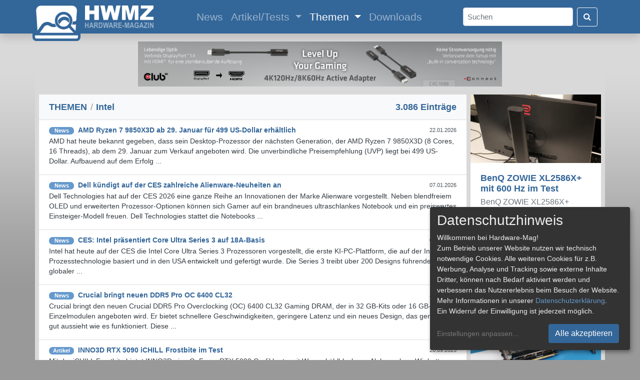

--- FILE ---
content_type: text/html; charset=UTF-8
request_url: https://hardware-mag.de/themen/intel
body_size: 10220
content:
<!doctype html>
<html lang="de">
  <head>
    <!-- Required meta tags -->
    <meta charset="utf-8">
    <meta http-equiv="pragma" content="no-cache">
    <meta http-equiv="expires" content="0">
    <meta http-equiv="content-language" content="de">
    <meta name="viewport" content="width=device-width, initial-scale=1, shrink-to-fit=no">
    <meta name="page-topic" content="Computer, Medien">
    <meta name="description" content="Hardware-Mag, Ihr Online-Medium mit täglich aktuellen Newsmeldungen aus der IT, einer kompetenten Community sowie interessanten Artikeln und Produkttests rund um das Thema Hardware.">
    <meta name="author" content="Hardware-Mag">
    <meta name="publisher" content="Patrick von Brunn">
    <meta name="application-name" content="Hardware-Mag">
    <meta name="copyright" content="Hardware-Mag">
    <meta name="robots" content="index,follow">
    <meta name="referrer" content="strict-origin-when-cross-origin">

    <meta property="og:site_name" content="Hardware-Mag">
    <meta property="og:locale" content="de_DE">
    <meta property="og:type" content="website">
    
    <script type="application/ld+json">
    {
      "@context": "https://schema.org/",
      "@type": "WebSite",
      "name": "Hardware-Mag",
      "url": "https://www.hardware-mag.de/",
      "potentialAction": {
        "@type": "SearchAction",
        "target": "https://www.hardware-mag.de/suche/?s={search_term_string}",
        "query-input": "required name=search_term_string"
      }
    }
    </script>
    <script type="application/ld+json">
    {
      "@context": "https://schema.org",
      "@type": "Organization",
      "name": "Hardware-Mag",
      "url": "https://www.hardware-mag.de/",
      "logo": "https://www.hardware-mag.de/favicon.png",
      "sameAs": [
        "https://www.facebook.com/hardwaremagazin",
        "https://www.youtube.com/@hardwaremagazin",
        "https://www.tiktok.com/@hardwaremagazin",
        "https://www.twitch.tv/hardwaremagazin"
      ]
    }
    </script>

    <title>Hardware-Mag - Themen</title>

    <link rel="icon" type="image/svg+xml" href="/favicon.svg">
    <link rel="icon" type="image/png" href="/favicon.png" sizes="32x32">
    <link rel="apple-touch-icon" href="/apple-touch-icon.png">

    <!-- CSS !-->
    <link rel="stylesheet" href="/css/bootstrap.min.css" crossorigin>
    <link rel="stylesheet" href="/css/font-awesome-4.7.0.min.css" crossorigin>
    <link rel="stylesheet" href="/css/bootstrap-icons.min.css" crossorigin>
    <link rel="stylesheet" href="/klaro/klaro.min.css" crossorigin>
    
    <style type="text/css" media="all">
    @import "/css/common.min.css?1769781895";
    </style>
    
    <script type="text/javascript" src="/js/common.min.js?1769781895"></script>

    <!-- Matomo -->
    <script data-name="matomo">
      var _paq = window._paq = window._paq || [];
      _paq.push(['setDocumentTitle', document.domain + "/" + document.title]);
      _paq.push(['setCookieDomain', '.hardware-mag.de']);
      _paq.push(['setCookiePath', '/']);
      _paq.push(['requireCookieConsent']);
      _paq.push(['requireConsent']);
      _paq.push(['trackPageView']);
      _paq.push(['enableLinkTracking']);
      (function() {
        var u="//www.hardware-mag.de/analytics/";
        _paq.push(['setTrackerUrl', u+'matomo.php']);
        _paq.push(['setSiteId', '1']);
        var d=document, g=d.createElement('script'), s=d.getElementsByTagName('script')[0];
        g.async=true; g.src=u+'matomo.js'; s.parentNode.insertBefore(g,s);
      })();
    </script>
    <noscript><p><img src="//www.hardware-mag.de/analytics/matomo.php?idsite=1&amp;rec=1" style="border:0;" alt="" /></p></noscript>
    <!-- End Matomo Code -->
  </head>
  <body>
    <div id="ad-left-skyscraper" class="position-absolute">
      <!-- Left skyscraper ad !-->
    </div>
    <div class="modal fade" id="image-modal" tabindex="-1" role="dialog" aria-labelledby="myModalLabel" aria-hidden="true">
      <div class="modal-dialog modal-dialog-centered">
        <div class="modal-content">              
          <div class="modal-body">
            <button type="button" class="close" data-dismiss="modal"><span aria-hidden="true">&times;</span><span class="sr-only">Close</span></button>
            <img src="" id="image-modal-img" class="mt-2">
          </div>
          <div class="modal-footer" id="image-modal-text">
          </div>
        </div>
      </div>
    </div>
    <nav class="shadow sticky-top navbar navbar-expand-xl navbar-dark" id="navbar">
      <div class="container">
        <a class="navbar-brand" href="/">
          <img src="/images/hwm-logo-2025-button.png" width="96" height="75" class="img-fluid" id="logo-button" alt="">
          <img src="/images/hwm-logo-2025-label.png" width="137" height="45" class="img-fluid" id="logo-label" alt="">
        </a>
        <button class="navbar-toggler" type="button" data-toggle="collapse" data-target="#navbarSupportedContent" aria-controls="navbarSupportedContent" aria-expanded="false" aria-label="Toggle navigation">
          <span class="navbar-toggler-icon"></span>
        </button>
        <div class="collapse navbar-collapse m-auto navbar-content" id="navbarSupportedContent">
          <ul class="navbar-nav m-auto">
            <li class="nav-item">
              <a class="nav-link" href="/news/">News <span class="sr-only">(current)</span></a>
            </li>
            <li class="nav-item dropdown">
              <a class="nav-link dropdown-toggle" href="/artikel/" id="navbarDropdown" role="button" data-toggle="dropdown" aria-haspopup="true" aria-expanded="false">
                Artikel/Tests
              </a>
              <div class="dropdown-menu" aria-labelledby="navbarDropdown">
                <a class="dropdown-item" href="/artikel/eingabegeraete/">Eingabegeräte</a>
                <a class="dropdown-item" href="/artikel/festplatten_ssds/">Festplatten & SSDs</a>
                <a class="dropdown-item" href="/artikel/gehaeuse/">Gehäuse</a>
                <a class="dropdown-item" href="/artikel/grafikkarten/">Grafikkarten</a>
                <a class="dropdown-item" href="/artikel/systeme/">Komplett- & Mini-PCs</a>
                <a class="dropdown-item" href="/artikel/kuehler_luefter/">Kühler & Lüfter</a>
                <a class="dropdown-item" href="/artikel/mainboards/">Mainboards</a>
                <a class="dropdown-item" href="/artikel/multimedia/">Multimedia</a>
                <a class="dropdown-item" href="/artikel/notebooks/">Notebooks</a>
                <a class="dropdown-item" href="/artikel/prozessoren/">Prozessoren</a>
                <a class="dropdown-item" href="/artikel/sonstiges/">Sonstiges</a>
                <div class="dropdown-divider"></div>
                <a class="dropdown-item" href="/artikel/">Alle Artikel</a>
              </div>
            </li>
            <li class="nav-item dropdown active">
              <a class="nav-link dropdown-toggle" href="/themen/" id="navbarDropdown" role="button" data-toggle="dropdown" aria-haspopup="true" aria-expanded="false">
                Themen
              </a>
              <div class="dropdown-menu" aria-labelledby="navbarDropdown">
                <a class="dropdown-item" href="/themen/festplatte">#Festplatte</a>
                <a class="dropdown-item" href="/themen/gamer">#Gamer</a>
                <a class="dropdown-item" href="/themen/gaming">#Gaming</a>
                <a class="dropdown-item" href="/themen/grafikchip">#Grafikchip</a>
                <a class="dropdown-item" href="/themen/grafikkarte">#Grafikkarte</a>
                <a class="dropdown-item" href="/themen/hardware">#Hardware</a>
                <a class="dropdown-item" href="/themen/netzteil">#Netzteil</a>
                <a class="dropdown-item" href="/themen/prozessor">#Prozessor</a>
                <a class="dropdown-item" href="/themen/technologie">#Technologie</a>
                <a class="dropdown-item" href="/themen/western+digital">#Western Digital</a>
                <div class="dropdown-divider"></div>
                <a class="dropdown-item" href="/themen/">Alle Themen</a>
              </div>
            </li>
            <li class="nav-item">
              <a class="nav-link" href="/downloads/">Downloads</a>
            </li>
          </ul>
          <form class="form-inline my-2 my-lg-0" action="/suche/">
            <input class="form-control mr-2 rounded text-dark pl-2 py-auto" id="search" type="search" placeholder="Suchen" aria-label="Search" name="s">
            <button class="btn btn-outline-light my-2 my-sm-0" type="submit"><i class="fa fa-search text-white"></i></button>
          </form>
        </div>
      </div>
    </nav>
    <div class="container common-container mt-2">
      <div class="row p-0 my-2 my-md-3 d-block">
        <div id="ad-horizontal-banner-lb-7" class="mx-auto d-none d-lg-block">
          <a href="/ads_click.php?banner_id=7" target="_blank" rel="nofollow"><img src="/images/ads/202505-c3d-cac-1088-728x90.jpg" /></a>
        </div>
      </div>
      <div class="row">        <div class="col-xl-9 ml-sm-2 mr-sm-2">
          <div class="row">
            <div class="list-group list-group-flush w-100 mb-2">

              <div class="list-group-item bg-light common-card-title d-flex justify-content-between align-items-center">
                <span><a href="/themen/">THEMEN</a> <span class="breadcrumb-spacer">/</span> Intel</span>
                <span>3.086&nbsp;Einträge</span>
              </div>

              <a href="/news/2026/januar/amd_ryzen_7_9850x3d_ab_29_januar_fuer_499_us-dollar_erhaeltlich/" class="list-group-item list-group-item-action">
                <div class="d-flex w-100 justify-content-between">
                  <h5 class="card-title mb-0 common-news-title"><span class="badge badge-primary badge-pill mr-2" style="width: 50px;">News</span>AMD Ryzen 7 9850X3D ab 29. Januar für 499 US-Dollar erhältlich</h5>
                  <small class="ml-2">22.01.2026</small>
                </div>
                <p class="my-1 text-dark">AMD hat heute bekannt gegeben, dass sein Desktop-Prozessor der nächsten Generation, der AMD Ryzen 7 9850X3D (8 Cores, 16 Threads), ab dem 29. Januar zum Verkauf angeboten wird. Die unverbindliche Preisempfehlung (UVP) liegt bei 499 US-Dollar. Aufbauend auf dem Erfolg ...</p>
              </a>
              <a href="/news/2026/januar/dell_kuendigt_auf_der_ces_zahlreiche_alienware-neuheiten_an/" class="list-group-item list-group-item-action">
                <div class="d-flex w-100 justify-content-between">
                  <h5 class="card-title mb-0 common-news-title"><span class="badge badge-primary badge-pill mr-2" style="width: 50px;">News</span>Dell kündigt auf der CES zahlreiche Alienware-Neuheiten an</h5>
                  <small class="ml-2">07.01.2026</small>
                </div>
                <p class="my-1 text-dark">Dell Technologies hat auf der CES 2026 eine ganze Reihe an Innovationen der Marke Alienware vorgestellt. Neben blendfreiem OLED und erweiterten Prozessor-Optionen können sich Gamer auf ein brandneues ultraschlankes Notebook und ein preiswertes Einsteiger-Modell freuen. Dell Technologies stattet die Notebooks ...</p>
              </a>
              <a href="/news/2026/januar/ces_intel_praesentiert_core_ultra_series_3_auf_18a-basis/" class="list-group-item list-group-item-action">
                <div class="d-flex w-100 justify-content-between">
                  <h5 class="card-title mb-0 common-news-title"><span class="badge badge-primary badge-pill mr-2" style="width: 50px;">News</span>CES: Intel präsentiert Core Ultra Series 3 auf 18A-Basis</h5>
                  <small class="ml-2">06.01.2026</small>
                </div>
                <p class="my-1 text-dark">Intel hat heute auf der CES die Intel Core Ultra Series 3 Prozessoren vorgestellt, die erste KI-PC-Plattform, die auf der Intel 18A-Prozesstechnologie basiert und in den USA entwickelt und gefertigt wurde. Die Series 3 treibt über 200 Designs führender globaler ...</p>
              </a>
              <a href="/news/2025/oktober/crucial_bringt_neuen_ddr5_pro_oc_6400_cl32/" class="list-group-item list-group-item-action">
                <div class="d-flex w-100 justify-content-between">
                  <h5 class="card-title mb-0 common-news-title"><span class="badge badge-primary badge-pill mr-2" style="width: 50px;">News</span>Crucial bringt neuen DDR5 Pro OC 6400 CL32</h5>
                  <small class="ml-2">22.10.2025</small>
                </div>
                <p class="my-1 text-dark">Crucial bringt den neuen Crucial DDR5 Pro Overclocking (OC) 6400 CL32 Gaming DRAM, der in 32 GB-Kits oder 16 GB-Einzelmodulen angeboten wird. Er bietet schnellere Geschwindigkeiten, geringere Latenz und ein neues Design, das genauso gut aussieht wie es funktioniert. Diese ...</p>
              </a>
              <a href="/artikel/grafikkarten/inno3d_rtx_5090_ichill_frostbite_im_test/" class="list-group-item list-group-item-action">
                <div class="d-flex w-100 justify-content-between">
                  <h5 class="card-title mb-0 common-news-title"><span class="badge badge-primary badge-pill mr-2" style="width: 50px;">Artikel</span>INNO3D RTX 5090 iCHILL Frostbite im Test</h5>
                  <small class="ml-2">20.09.2025</small>
                </div>
                <p class="my-1 text-dark">Mit der iCHILL Frostbite bietet INNO3D eine GeForce RTX 5090 Grafikkarte mit Wasserkühlblock von Alphacool an. Wir hatten die Gelegenheit diesen extravaganten Boliden im Testlab auf Herz und Nieren zu prüfen.</p>
              </a>
              <a href="/artikel/grafikkarten/kfa2_rtx_5070_ti_hof_gaming_black_edition_review/" class="list-group-item list-group-item-action">
                <div class="d-flex w-100 justify-content-between">
                  <h5 class="card-title mb-0 common-news-title"><span class="badge badge-primary badge-pill mr-2" style="width: 50px;">Artikel</span>KFA2 RTX 5070 Ti HOF Gaming (Black) Review</h5>
                  <small class="ml-2">19.09.2025</small>
                </div>
                <p class="my-1 text-dark">Mit der GeForce RTX 5070 Ti HOF Gaming bietet Grafikkarten-Spezialist KFA2 einen besonders extravaganten Boliden mit großem OC-Potenzial an. Wir durften im Praxistest einen Blick auf die Black Edition der Karte werfen.</p>
              </a>
              <a href="/news/2025/september/gaming-hardware_fuer_ein_spielerlebnis_ohne_kompromisse/" class="list-group-item list-group-item-action">
                <div class="d-flex w-100 justify-content-between">
                  <h5 class="card-title mb-0 common-news-title"><span class="badge badge-primary badge-pill mr-2" style="width: 50px;">News</span>Gaming-Hardware für ein Spielerlebnis ohne Kompromisse</h5>
                  <small class="ml-2">19.09.2025</small>
                </div>
                <p class="my-1 text-dark">Beim Gaming entscheidet nicht nur das Spiel selbst über die Qualität des Erlebnisses. Fehlt die richtige Hardware, mangelt es an Geschwindigkeit, Präzision und Immersion. Mit einem modernen Setup läuft alles stabil, der Frust wird geringer und Spiele strahlen regelrecht.

Grafikkarten: Herzstück ...</p>
              </a>
              <a href="/news/2025/august/wow_pandaria-classic_optimale_hardware_fuer_smarte_goldstrategie/" class="list-group-item list-group-item-action">
                <div class="d-flex w-100 justify-content-between">
                  <h5 class="card-title mb-0 common-news-title"><span class="badge badge-primary badge-pill mr-2" style="width: 50px;">News</span>WoW Pandaria-Classic: Optimale Hardware für smarte Goldstrategie</h5>
                  <small class="ml-2">21.08.2025</small>
                </div>
                <p class="my-1 text-dark">Ein effizientes Gold-Management in World of Warcraft: Mists of Pandaria Classic hängt nicht nur von Spielwissen und Marktbeobachtung ab. Entscheidend ist auch eine stabile technische Basis, die verzögerungsfreies Gameplay ermöglicht. Lags, lange Ladezeiten oder instabile Frameraten führen zu spürbaren Nachteilen, ...</p>
              </a>
              <a href="/news/2025/august/gaming-pc_optimieren_welche_komponenten_und_software_helfen/" class="list-group-item list-group-item-action">
                <div class="d-flex w-100 justify-content-between">
                  <h5 class="card-title mb-0 common-news-title"><span class="badge badge-primary badge-pill mr-2" style="width: 50px;">News</span>Gaming-PC optimieren: Welche Komponenten und Software helfen?</h5>
                  <small class="ml-2">12.08.2025</small>
                </div>
                <p class="my-1 text-dark">Mit einer Maschine zu spielen, die Leistung wie ein Sportwagen liefert, ist ein Genuss. Es muss jedoch nicht immer ein Vermögen kosten, um jedes Detail schneller zu machen. Oft reicht eine clevere Kombination aus passender Hardware und geeigneter Software, um ...</p>
              </a>
              <a href="/news/2025/juli/wie_lange_sind_noch_deutliche_innovationsspruenge_zu_erwarten/" class="list-group-item list-group-item-action">
                <div class="d-flex w-100 justify-content-between">
                  <h5 class="card-title mb-0 common-news-title"><span class="badge badge-primary badge-pill mr-2" style="width: 50px;">News</span>Wie lange sind noch deutliche Innovationssprünge zu erwarten?</h5>
                  <small class="ml-2">31.07.2025</small>
                </div>
                <p class="my-1 text-dark">Neue Hardware lockt mit gesteigerter Leistung, besseren Features und beeindruckenden technischen Daten, aber bedeuten diese Fortschritte automatisch echten Mehrwert? Wer heute über ein System-Upgrade nachdenkt, sieht sich mit einer Vielzahl an Optionen und teils widersprüchlichen Signalen konfrontiert, wie steigendem Stromverbrauch, ...</p>
              </a>
              <a href="/news/2025/juli/high-end_oder_mittelklasse_wo_sich_aufruesten_2025_wirklich_lohnt/" class="list-group-item list-group-item-action">
                <div class="d-flex w-100 justify-content-between">
                  <h5 class="card-title mb-0 common-news-title"><span class="badge badge-primary badge-pill mr-2" style="width: 50px;">News</span>High-End oder Mittelklasse? Wo sich Aufrüsten 2025 wirklich lohnt</h5>
                  <small class="ml-2">23.07.2025</small>
                </div>
                <p class="my-1 text-dark">Die Entscheidung zwischen Mittelklasse- und High-End-PCs wird 2025 zunehmend komplexer. Während Mittelklasse-Systeme für viele Anwendungen und Spiele ausreichen, bieten High-End-PCs eine zukunftssichere Leistung für anspruchsvollere Aufgaben. Diese Entscheidung hängt stark von den persönlichen Anforderungen und den Anwendungen ab, die auf ...</p>
              </a>
              <a href="/news/2025/juli/workstation_kaufen_der_guide_fuer_professionelle_arbeitsplaetze/" class="list-group-item list-group-item-action">
                <div class="d-flex w-100 justify-content-between">
                  <h5 class="card-title mb-0 common-news-title"><span class="badge badge-primary badge-pill mr-2" style="width: 50px;">News</span>Workstation kaufen: Der Guide für professionelle Arbeitsplätze</h5>
                  <small class="ml-2">18.07.2025</small>
                </div>
                <p class="my-1 text-dark">Stellen Sie sich vor, Sie arbeiten an einem aufwendigen 3D-Modell oder bearbeiten 4K-Videos - und Ihr Computer hängt sich auf oder braucht ewig für die Berechnungen. Frustrierend, oder? Während Standard-PCs für alltägliche Aufgaben ausreichen, stoßen sie bei anspruchsvollen professionellen Anwendungen ...</p>
              </a>
              <a href="/news/2025/juni/atx_31_be_quiet_stellt_pure_power_13_m_vor/" class="list-group-item list-group-item-action">
                <div class="d-flex w-100 justify-content-between">
                  <h5 class="card-title mb-0 common-news-title"><span class="badge badge-primary badge-pill mr-2" style="width: 50px;">News</span>ATX 3.1: be quiet! stellt Pure Power 13 M vor</h5>
                  <small class="ml-2">10.06.2025</small>
                </div>
                <p class="my-1 text-dark">be quiet! stellt mit dem Pure Power 13 M die nächste Evolutionsstufe seiner vielfach ausgezeichneten und beliebten Mainstream-Netzteilserie vor. Das Pure Power 13 M entspricht dem ATX 3.1-Standard und bietet eine verbesserte Leistung und einen hohen Wirkungsgrad, moderne PCIe 5.1-Kompatibilität, ...</p>
              </a>
              <a href="/news/2025/juni/msi_stellt_neuen_cubi_nuc_ai_1umg_vor/" class="list-group-item list-group-item-action">
                <div class="d-flex w-100 justify-content-between">
                  <h5 class="card-title mb-0 common-news-title"><span class="badge badge-primary badge-pill mr-2" style="width: 50px;">News</span>MSI stellt neuen Cubi NUC AI 1UMG vor</h5>
                  <small class="ml-2">05.06.2025</small>
                </div>
                <p class="my-1 text-dark">MSI präsentiert den neuen Cubi NUC AI 1UMG. Ausgestattet mit einem Intel Core Ultra 7 Prozessor und einer integrierten Intel AI Boost NPU, eignet sich der Mini-PC ideal für moderne KI-gestützte Arbeitsumgebungen. Er unterstützt bis zu vier Monitore über zwei ...</p>
              </a>
              <a href="/artikel/grafikkarten/kfa2_geforce_rtx_5070_1-click_oc_im_test/" class="list-group-item list-group-item-action">
                <div class="d-flex w-100 justify-content-between">
                  <h5 class="card-title mb-0 common-news-title"><span class="badge badge-primary badge-pill mr-2" style="width: 50px;">Artikel</span>KFA2 GeForce RTX 5070 1-Click OC im Test</h5>
                  <small class="ml-2">20.05.2025</small>
                </div>
                <p class="my-1 text-dark">Im günstigeren Preissegment hat Nvidia die GeForce RTX 5070 installiert, die auf der abgespeckten Blackwell-Variante GB205 basiert. Wir haben uns ein Custom-Design von Hersteller KFA2 im Test genauer angesehen.</p>
              </a>
              <a href="/artikel/grafikkarten/kfa2_geforce_rtx_5070_ti_1-click_oc_im_test/" class="list-group-item list-group-item-action">
                <div class="d-flex w-100 justify-content-between">
                  <h5 class="card-title mb-0 common-news-title"><span class="badge badge-primary badge-pill mr-2" style="width: 50px;">Artikel</span>KFA2 GeForce RTX 5070 Ti 1-Click OC im Test</h5>
                  <small class="ml-2">14.05.2025</small>
                </div>
                <p class="my-1 text-dark">Mit der Einführung der RTX 5070 Ti rollt Nvidia die neue Blackwell-Architektur auch in niedrigeren Preisregionen aus. Wir haben uns einen frischen KFA2-Boliden mit 1-Click OC und schicker RGB-Beleuchtung angesehen.</p>
              </a>
              <a href="/news/2025/mai/sim-networks_die_komplettloesung_fuer_moderne_unternehmens-it/" class="list-group-item list-group-item-action">
                <div class="d-flex w-100 justify-content-between">
                  <h5 class="card-title mb-0 common-news-title"><span class="badge badge-primary badge-pill mr-2" style="width: 50px;">News</span>SIM-Networks: Die Komplettlösung für moderne Unternehmens-IT</h5>
                  <small class="ml-2">13.05.2025</small>
                </div>
                <p class="my-1 text-dark">In der Ära digitaler Transformation sind leistungsstarke, sichere und skalierbare IT-Infrastrukturen keine Option mehr, sondern Voraussetzung für nachhaltigen Unternehmenserfolg. Genau hier setzt SIM-Networks an – als umfassender Plattformanbieter, der nicht nur verschiedene Hosting-Lösungen anbietet, sondern Unternehmen dabei unterstützt, ihre gesamte ...</p>
              </a>
              <a href="/news/2025/mai/noctua_bringt_offset-montagebruecken_fuer_verbesserte_kuehlleistung/" class="list-group-item list-group-item-action">
                <div class="d-flex w-100 justify-content-between">
                  <h5 class="card-title mb-0 common-news-title"><span class="badge badge-primary badge-pill mr-2" style="width: 50px;">News</span>Noctua bringt Offset-Montagebrücken für verbesserte Kühlleistung</h5>
                  <small class="ml-2">10.05.2025</small>
                </div>
                <p class="my-1 text-dark">Noctua präsentierte heute die neuen NM-IMB8 Offset-Montagebrücken für das preisgekrönte Kühler-Flaggschiff NH-D15 G2. Durch den Versatz des Kühlkörpers um 3,7mm in Richtung Norden und 2mm in Richtung Osten des Sockels wird mehr Druck genau über dem Hotspot von Intel 24- ...</p>
              </a>
              <a href="/news/2025/maerz/die_grundlegende_architektur_eines_online-casinos/" class="list-group-item list-group-item-action">
                <div class="d-flex w-100 justify-content-between">
                  <h5 class="card-title mb-0 common-news-title"><span class="badge badge-primary badge-pill mr-2" style="width: 50px;">News</span>Die grundlegende Architektur eines Online-Casinos</h5>
                  <small class="ml-2">30.03.2025</small>
                </div>
                <p class="my-1 text-dark">Online-Casinos haben in den letzten Jahren enorm an Popularität gewonnen. Doch während Spieler sich auf spannende Slots, Pokerturniere und Roulette-Spiele konzentrieren, steckt hinter den Kulissen eine hochkomplexe Technologie. Entwickler müssen zahlreiche Herausforderungen meistern, um ein sicheres, faires und reibungsloses Spielerlebnis ...</p>
              </a>
              <a href="/news/2025/maerz/die_zukunft_der_low-latency-infrastruktur/" class="list-group-item list-group-item-action">
                <div class="d-flex w-100 justify-content-between">
                  <h5 class="card-title mb-0 common-news-title"><span class="badge badge-primary badge-pill mr-2" style="width: 50px;">News</span>Die Zukunft der Low-Latency-Infrastruktur</h5>
                  <small class="ml-2">17.03.2025</small>
                </div>
                <p class="my-1 text-dark">In der modernen digitalen Welt wächst die Nachfrage nach extrem schnellen und zuverlässigen Datenübertragungen stetig. Diese Anforderungen haben die Entwicklung spezialisierter Low-Latency-Technologien beschleunigt. Während herkömmliche Netzwerkinfrastrukturen oft mit Latenzen im zweistelligen Millisekundenbereich arbeiten, streben aktuelle Innovationen nach Verzögerungen im Mikrosekundenbereich.

Echtzeitkommunikation ...</p>
              </a>
              <a href="/news/2025/maerz/intel_ernennt_lip-bu_tan_zum_neuen_ceo/" class="list-group-item list-group-item-action">
                <div class="d-flex w-100 justify-content-between">
                  <h5 class="card-title mb-0 common-news-title"><span class="badge badge-primary badge-pill mr-2" style="width: 50px;">News</span>Intel ernennt Lip-Bu Tan zum neuen CEO</h5>
                  <small class="ml-2">13.03.2025</small>
                </div>
                <p class="my-1 text-dark">Der Intel Vorstand ernannte gestern, am 12. März, Lip-Bu Tan zum neuen Chief Executive Officer (CEO) des Unternehmens. Damit setzt der Konzern einen erfahrenen Technologieexperten mit umfangreichen Kenntnissen der Halbleiterindustrie an die Spitze. Tan tritt sein Amt am 18. März ...</p>
              </a>
              <a href="/artikel/prozessoren/zen_5_amd_ryzen_7_9800x3d_im_test/" class="list-group-item list-group-item-action">
                <div class="d-flex w-100 justify-content-between">
                  <h5 class="card-title mb-0 common-news-title"><span class="badge badge-primary badge-pill mr-2" style="width: 50px;">Artikel</span>Zen 5: AMD Ryzen 7 9800X3D im Test</h5>
                  <small class="ml-2">13.02.2025</small>
                </div>
                <p class="my-1 text-dark">Mit dem Ryzen 7 9800X3D haben wir eine neue Zen-5-CPU von AMD im Test. Der 8-Core Prozessor kommt mit integrierter Radeon-GPU und beschleunigt auf bis zu 5,2 GHz. Mehr dazu im Praxistest.</p>
              </a>
              <a href="/artikel/grafikkarten/blackwell_kfa2_rtx_5080_1-click_oc_im_test/" class="list-group-item list-group-item-action">
                <div class="d-flex w-100 justify-content-between">
                  <h5 class="card-title mb-0 common-news-title"><span class="badge badge-primary badge-pill mr-2" style="width: 50px;">Artikel</span>Blackwell: KFA2 RTX 5080 1-Click OC im Test</h5>
                  <small class="ml-2">12.02.2025</small>
                </div>
                <p class="my-1 text-dark">Nachdem wir vor ein paar Tagen und pünktlich zur Marktverfügbarkeit die RTX 5080 1-Click OC von KFA2 angetestet haben, folgt nun der gewohnt ausführliche Review des Blackwell-Boliden.</p>
              </a>
              <a href="/news/2025/januar/asus_nuc_14_essential_ab_sofort_verfuegbar/" class="list-group-item list-group-item-action">
                <div class="d-flex w-100 justify-content-between">
                  <h5 class="card-title mb-0 common-news-title"><span class="badge badge-primary badge-pill mr-2" style="width: 50px;">News</span>ASUS NUC 14 Essential ab sofort verfügbar</h5>
                  <small class="ml-2">16.01.2025</small>
                </div>
                <p class="my-1 text-dark">ASUS kündigte den NUC 14 Essential an, einen ultrakompakten Mini-PC der Einstiegsklasse, der mit dem neuesten Intel Core N-Series-Prozessor ausgestattet ist. Mit bis zu acht E-Core-Architekturen bietet der Prozessor ein Gleichgewicht zwischen Energieeffizienz und Leistung und eine Verbesserung von 42 ...</p>
              </a>
              <a href="/news/2024/dezember/so_optimieren_sie_ihre_pc-hardware_fuer_spiele/" class="list-group-item list-group-item-action">
                <div class="d-flex w-100 justify-content-between">
                  <h5 class="card-title mb-0 common-news-title"><span class="badge badge-primary badge-pill mr-2" style="width: 50px;">News</span>So optimieren Sie Ihre PC-Hardware für Spiele</h5>
                  <small class="ml-2">30.12.2024</small>
                </div>
                <p class="my-1 text-dark">Die Optimierung Ihrer PC-Hardware für Spiele kann Ihr Spielerlebnis deutlich verbessern, mit flüssigerer Grafik, schnelleren Ladezeiten und einer besseren Reaktionsfähigkeit. Hier sind die wichtigsten Bereiche, auf die Sie achten sollten, um die Leistung Ihres PCs für Spiele zu optimieren.

Hardwarekompatibilität

Die richtige ...</p>
              </a>              <div class="card bg-white border-0 rounded-0">
                <div class="card-body text-dark pb-1">
                <nav aria-label="Page navigation">
  <ul class="pagination justify-content-end">    <li class="page-item active" aria-current="page"><span class="page-link">1<span class="sr-only">(current)</span></span></li>    <li class="page-item"><a class="page-link" href="/themen/intel/2/">2</a></li>    <li class="page-item"><a class="page-link" href="/themen/intel/3/">3</a></li>    <li class="page-item"><a class="page-link" href="/themen/intel/4/">4</a></li>    <li class="page-item"><a class="page-link" href="/themen/intel/5/">5</a></li>    <li class="page-item"><a class="page-link" href="/themen/intel/6/">6</a></li>    <li class="page-item"><a class="page-link" href="/themen/intel/7/">7</a></li>
  </ul>
</nav>                </div>
              </div>
            </div>
          </div>
          <div class="row d-block d-sm-none bg-white mb-2">
            <!-- Rectangle ad !-->
          </div>
          <div class="row">
            <div class="list-group list-group-flush w-100 mb-2">
              <a href="/news/2026/januar/welche_vorteile_bietet_proxmox_fuer_unternehmen/" class="list-group-item list-group-item-action">
                <div class="d-flex w-100 justify-content-between">
                  <h5 class="card-title mb-0 common-news-title">Welche Vorteile bietet Proxmox für Unternehmen?</h5>
                  <small class="ml-2">28.01.2026</small>
                </div>
                <p class="my-1 text-dark d-none d-lg-block">Die fortschreitende digitale Transformation konfrontiert Unternehmen aller Größenordnungen mit der komplexen Herausforderung, ihre bestehende IT-Infrastruktur sowohl technisch effizient als auch...</p>
              </a>
              <a href="/news/2026/januar/wie_world_of_warcraft_boosting_dein_spielerlebnis_veraendern_kann/" class="list-group-item list-group-item-action">
                <div class="d-flex w-100 justify-content-between">
                  <h5 class="card-title mb-0 common-news-title">Wie World of Warcraft Boosting dein Spielerlebnis verändern kann</h5>
                  <small class="ml-2">28.01.2026</small>
                </div>
                <p class="my-1 text-dark d-none d-lg-block">World of Warcraft ist ein gigantisches Spiel mit Inhalten aus mehr als zwanzig Jahren. Jedes Mal, wenn du nach Azeroth...</p>
              </a>
              <a href="/news/2026/januar/benq_bringt_den_mobiuz_ex271uz_auf_den_markt/" class="list-group-item list-group-item-action">
                <div class="d-flex w-100 justify-content-between">
                  <h5 class="card-title mb-0 common-news-title">BenQ bringt den MOBIUZ EX271UZ auf den Markt</h5>
                  <small class="ml-2">28.01.2026</small>
                </div>
                <p class="my-1 text-dark d-none d-lg-block">BenQ setzt mit dem neuen MOBIUZ EX271UZ neue Maßstäbe für das visuelle Storytelling im AAA-Gaming. Das 26,5-Zoll-Kraftpaket (67,31 cm) wurde...</p>
              </a>
              <a href="/news/2026/januar/so_passen_saugroboter_in_ihren_alltag/" class="list-group-item list-group-item-action">
                <div class="d-flex w-100 justify-content-between">
                  <h5 class="card-title mb-0 common-news-title">So passen Saugroboter in Ihren Alltag</h5>
                  <small class="ml-2">23.01.2026</small>
                </div>
                <p class="my-1 text-dark d-none d-lg-block">Sie kennen den Ablauf: Sie wischen die Küche, gehen einmal durch den Eingangsbereich, und noch vor Tagesende sind Sand und...</p>
              </a>
              <a href="/news/2026/januar/wenn_synchronisation_zum_sicherheitsproblem_wird/" class="list-group-item list-group-item-action">
                <div class="d-flex w-100 justify-content-between">
                  <h5 class="card-title mb-0 common-news-title">Wenn Synchronisation zum Sicherheitsproblem wird</h5>
                  <small class="ml-2">23.01.2026</small>
                </div>
                <p class="my-1 text-dark d-none d-lg-block">Es gehört heutzutage zur Grundausstattung digitaler Systeme, dass Dateien, Einstellungen und Zugangsdaten auf mehreren Geräten gleichzeitig bereitstehen. Was einen hohen...</p>
              </a>
            </div>
          </div>        </div>
        <div class="col-xl mr-0 mr-sm-2">
          <div class="row row-cols-xl-1 row-cols-lg-4 row-cols-md-2 row-cols-sm-2 row-cols-1">
            <div class="col m-0 p-0 mb-2" style="min-height: 400px;">
              <div class="card ml-sm-2 ml-xl-0 border-0 bg-white rounded-0 h-100">
                <a href="/artikel/sonstiges/benq_zowie_xl2586x_mit_600_hz_im_test/"><img src="/artikel/1148/facebook.jpg" class="card-img rounded-0" alt="BenQ ZOWIE XL2586X+ mit 600 Hz im Test"></a>
                <div class="card-body">
                  <h5 class="card-title common-card-title"><a href="/artikel/sonstiges/benq_zowie_xl2586x_mit_600_hz_im_test/">BenQ ZOWIE XL2586X+ mit 600 Hz im Test</a></h5>
                  <h6 class="card-subtitle mb-2 text-muted">BenQ ZOWIE XL2586X+</h6>
                  <p class="card-text">Mit dem ZOWIE XL2586X+ hat BenQ einen extravaganten Gaming-Monitor im Portfolio. Der 24,1 Zoll große Monitor verfügt über ein 600 Hz schnelles TN-Panel und spricht damit vor allem E-Sport-Profis an.</p>
                </div>
              </div>
            </div>
            <div class="col m-0 p-0 mb-2" style="min-height: 400px;">
              <div class="card ml-sm-2 ml-xl-0 border-0 bg-white rounded-0 h-100">
                <a href="/artikel/grafikkarten/inno3d_rtx_5090_ichill_frostbite_im_test/"><img src="/artikel/1146/facebook.jpg" class="card-img rounded-0" alt="INNO3D RTX 5090 iCHILL Frostbite im Test"></a>
                <div class="card-body">
                  <h5 class="card-title common-card-title"><a href="/artikel/grafikkarten/inno3d_rtx_5090_ichill_frostbite_im_test/">INNO3D RTX 5090 iCHILL Frostbite im Test</a></h5>
                  <h6 class="card-subtitle mb-2 text-muted">RTX 5090 iCHILL Frostbite</h6>
                  <p class="card-text">Mit der iCHILL Frostbite bietet INNO3D eine GeForce RTX 5090 Grafikkarte mit Wasserkühlblock von Alphacool an. Wir hatten die Gelegenheit diesen extravaganten Boliden im Testlab auf Herz und Nieren zu prüfen.</p>
                </div>
              </div>
            </div>
            <div class="col m-0 p-0 mb-2" style="min-height: 400px;">
              <div class="card ml-sm-2 ml-xl-0 border-0 bg-white rounded-0 h-100">
                <a href="/artikel/festplatten_ssds/sandisk_professional_g-drive_26_tb_im_test/"><img src="/artikel/1145/facebook.jpg" class="card-img rounded-0" alt="SanDisk Professional G-DRIVE 26 TB im Test"></a>
                <div class="card-body">
                  <h5 class="card-title common-card-title"><a href="/artikel/festplatten_ssds/sandisk_professional_g-drive_26_tb_im_test/">SanDisk Professional G-DRIVE 26 TB im Test</a></h5>
                  <h6 class="card-subtitle mb-2 text-muted">SanDisk G-DRIVE 26 TB</h6>
                  <p class="card-text">Mit dem SanDisk Professional G-DRIVE bietet Western Digital eine externe HDD für Profis an. Der mobile Speicher bietet bis zu 26 TB Platz für Inhalte und ist mit einem USB-C-Interface ausgestattet.</p>
                </div>
              </div>
            </div>
            <div class="col m-0 p-0 mb-2" style="min-height: 400px;">
              <div class="card ml-sm-2 ml-xl-0 border-0 bg-white rounded-0 h-100">
                <a href="/artikel/sonstiges/benq_screenbar_halo_2_im_praxistest/"><img src="/artikel/1144/facebook.jpg" class="card-img rounded-0" alt="BenQ ScreenBar Halo 2 im Praxistest"></a>
                <div class="card-body">
                  <h5 class="card-title common-card-title"><a href="/artikel/sonstiges/benq_screenbar_halo_2_im_praxistest/">BenQ ScreenBar Halo 2 im Praxistest</a></h5>
                  <h6 class="card-subtitle mb-2 text-muted">BenQ ScreenBar Halo 2</h6>
                  <p class="card-text">Mit der ScreenBar Halo 2 bringt BenQ die zweite Generation seiner Arbeitsplatz- und Monitor-Beleuchtung auf den Markt. Wir durften uns im Alltag einen Eindruck von der Halo 2 und ihren vielfältigen Möglichkeiten machen.</p>
                </div>
              </div>
            </div>
          </div>
        </div>      </div>
      <div class="row">
        <div class="card text-center rounded-0 w-100 border-top-0">
          <div class="card-footer pb-3">
            <p class="card-text text-dark">
              <a href="/impressum/">Impressum</a> | 
              <a href="/impressum/">Kontakt</a> | 
              <a href="/jobs/">Jobs</a> | 
              <a href="/datenschutz/">Datenschutz</a> | 
              <a href="" onClick="return klaro.show(klaroConfig, true)">Consent&#8209;Einstellungen</a> | 
              <a href="/haftungsausschluss/">Haftungsausschluss</a>
            </p>
            <p class="card-text">
              <a href="/feed/news.xml" class="social-link"><i class="bi bi-rss-fill text-dark"></i> Feed</a>
              <a href="https://www.facebook.com/hardwaremagazin" class="social-link"><i class="bi bi-facebook text-dark"></i> Facebook</a>
              <a href="https://www.youtube.com/@hardwaremagazin" class="social-link"><i class="bi bi-youtube text-dark"></i> YouTube</a>
              <a href="https://www.tiktok.com/@hardwaremagazin" class="social-link"><i class="bi bi-tiktok text-dark"></i>&nbsp;TikTok</a>
              <a href="https://www.twitch.tv/hardwaremagazin" class="social-link"><i class="bi bi-twitch text-dark"></i> Twitch</a>
              <a href="https://discord.com/invite/VpzydXK" class="social-link"><i class="bi bi-discord text-dark"></i> Discord</a>
            </p>
            <p class="card-text text-dark">&copy; Copyright 2001 - 2026 Hardware-Mag</p>
          </div>
        </div>
      </div>
    </div>
    <!-- Optional JavaScript -->
    <!-- jQuery first, then Popper.js, then Bootstrap JS -->
    <script src="/js/jquery-3.4.1.min.js" crossorigin></script>
    <script src="/js/popper-1.16.0.min.js" crossorigin></script>
    <script src="/js/bootstrap.min.js" crossorigin></script>
    <script src="/js/modal.min.js?1769781897" crossorigin></script>
    <script src="/js/ads.min.js?1769781897" crossorigin></script>
    <script defer type="text/javascript" src="/klaro/config.js" crossorigin></script>
    <script defer type="text/javascript" src="/klaro/klaro-no-css.js" crossorigin></script>
  </body>
</html>


--- FILE ---
content_type: application/javascript
request_url: https://hardware-mag.de/klaro/config.js
body_size: 3094
content:
// By default, Klaro will load the config from  a global "klaroConfig" variable.
// You can change this by specifying the "data-config" attribute on your
// script take, e.g. like this:
// <script src="klaro.js" data-config="myConfigVariableName" />
var klaroConfig = {
    // With the 0.7.0 release we introduce a 'version' paramter that will make
    // if easier for us to keep configuration files backwards-compatible in the future.
    version: 1,

    // You can customize the ID of the DIV element that Klaro will create
    // when starting up. If undefined, Klaro will use 'klaro'.
    elementID: 'klaro',

    // Setting this to true will keep Klaro from automatically loading itself
    // when the page is being loaded.
    noAutoLoad: false,

    // Setting this to true will render the descriptions of the consent
    // modal and consent notice are HTML. Use with care.
    htmlTexts: true,

    // Setting 'embedded' to true will render the Klaro modal and notice without
    // the modal background, allowing you to e.g. embed them into a specific element
    // of your website, such as your privacy notice.
    embedded: false,

    // You can group services by their purpose in the modal. This is advisable
    // if you have a large number of services. Users can then enable or disable
    // entire groups of services instead of having to enable or disable every service.
    groupByPurpose: true,

    // How Klaro should store the user's preferences. It can be either 'cookie'
    // (the default) or 'localStorage'.
    storageMethod: 'cookie',

    // You can customize the name of the cookie that Klaro uses for storing
    // user consent decisions. If undefined, Klaro will use 'klaro'.
    cookieName: 'klaro',

    // You can also set a custom expiration time for the Klaro cookie.
    // By default, it will expire after 120 days.
    cookieExpiresAfterDays: 180,

    // You can change to cookie domain for the consent manager itself.
    // Use this if you want to get consent once for multiple matching domains.
    // If undefined, Klaro will use the current domain.
    //cookieDomain: '.hardware-mag.de',

    // Defines the default state for services (true=enabled by default).
    default: false,

    // If "mustConsent" is set to true, Klaro will directly display the consent
    // manager modal and not allow the user to close it before having actively
    // consented or declines the use of third-party services.
    mustConsent: false,

    // Show "accept all" to accept all services instead of "ok" that only accepts
    // required and "default: true" services
    acceptAll: true,

    // replace "decline" with cookie manager modal
    hideDeclineAll: true,

    // hide "learnMore" link
    hideLearnMore: false,

    // show cookie notice as modal
    noticeAsModal: false,

    // You can also remove the 'Realized with Klaro!' text in the consent modal.
    // Please don't do this! We provide Klaro as a free open source tool.
    // Placing a link to our website helps us spread the word about it,
    // which ultimately enables us to make Klaro! better for everyone.
    // So please be fair and keep the link enabled. Thanks :)
    //disablePoweredBy: true,

    // you can specify an additional class (or classes) that will be added to the Klaro `div`
    //additionalClass: 'my-klaro',

    // You can define the UI language directly here. If undefined, Klaro will
    // use the value given in the global "lang" variable. If that does
    // not exist, it will use the value given in the "lang" attribute of your
    // HTML tag. If that also doesn't exist, it will use 'en'.
    lang: 'de',

    // You can overwrite existing translations and add translations for your
    // service descriptions and purposes. See `src/translations/` for a full
    // list of translations that can be overwritten:
    // https://github.com/KIProtect/klaro/tree/master/src/translations

    // Example config that shows how to overwrite translations:
    // https://github.com/KIProtect/klaro/blob/master/src/configs/i18n.js
    translations: {
        // translationsed defined under the 'zz' language code act as default
        // translations.
        zz: {
            privacyPolicyUrl: '/datenschutz/',
            acceptSelected: 'Auswahl speichern',
            ok: "Alle akzeptieren",
            consentNotice: {
              learnMore: "Einstellungen anpassen",
              description: '<h3>Datenschutzhinweis</h3>Willkommen bei Hardware-Mag!<br />Zum Betrieb unserer Website nutzen wir technisch notwendige Cookies. Alle weiteren Cookies für z.B. Werbung, Analyse und Tracking sowie externe Inhalte Dritter, können nach Bedarf aktiviert werden und verbessern das Nutzererlebnis beim Besuch der Website. Mehr Informationen in unserer {privacyPolicy}.<br />Ein Widerruf der Einwilligung ist jederzeit möglich.',
            },
            contextualConsent: {
              acceptAlways: "Immer erlauben",
              acceptOnce: "Nur dieses Mal erlauben",
              description: 'An dieser Stelle würden wir Ihnen gerne externe Inhalte von {title} zeigen. Da durch das Aufrufen von Inhalten Dritter ggf. Cookies auf Ihrem Gerät gespeichert werden, mit welchen Sie evtl. getracked werden können, benötigen wir zunächst Ihre Zustimmung. Ihre Einstellungen können Sie in unserer Datenschutzerklärung einsehen und bearbeiten.',
            },
            consentModal: {
              description: 'Hier können Sie Ihre persönlichen Consent-Einstellungen verwalten. Wir verwenden Tracking- und Analyse-Technologien von Drittanbietern, um personenbezogene Daten zu verarbeiten, unser Angebot stetig zu verbessern und mit Einnahmen aus Werbung eine kostenfreie Bereitstellung von Hardware-Mag zu ermöglichen.',
            },
            purposes: {
                technical: 'Technisch notwendig',
                analytics: 'Besucher-Statistiken',
                advertising: 'Anzeigen von Werbung',
                external: 'Inhalte von Drittanbietern',
            },
        },
        // If you erase the "consentModal" translations, Klaro will use the
        // bundled translations.
        de: {
            privacyPolicyUrl: '/datenschutz/',
            acceptSelected: 'Auswahl speichern',
            ok: "Alle akzeptieren",
            consentNotice: {
              learnMore: "Einstellungen anpassen",
              description: '<h3>Datenschutzhinweis</h3>Willkommen bei Hardware-Mag!<br />Zum Betrieb unserer Website nutzen wir technisch notwendige Cookies. Alle weiteren Cookies für z.B. Werbung, Analyse und Tracking sowie externe Inhalte Dritter, können nach Bedarf aktiviert werden und verbessern das Nutzererlebnis beim Besuch der Website. Mehr Informationen in unserer {privacyPolicy}.<br />Ein Widerruf der Einwilligung ist jederzeit möglich.',
            },
            contextualConsent: {
              acceptAlways: "Immer erlauben",
              acceptOnce: "Nur dieses Mal erlauben",
              description: 'An dieser Stelle würden wir Ihnen gerne externe Inhalte von {title} zeigen. Da durch das Aufrufen von Inhalten Dritter ggf. Cookies auf Ihrem Gerät gespeichert werden, mit welchen Sie evtl. getracked werden können, benötigen wir zunächst Ihre Zustimmung. Ihre Einstellungen können Sie in unserer Datenschutzerklärung einsehen und bearbeiten.',
            },
            consentModal: {
              description: 'Hier können Sie Ihre persönlichen Consent-Einstellungen verwalten. Wir verwenden Tracking- und Analyse-Technologien von Drittanbietern, um personenbezogene Daten zu verarbeiten, unser Angebot stetig zu verbessern und mit Einnahmen aus Werbung eine kostenfreie Bereitstellung von Hardware-Mag zu ermöglichen.',
            },
            purposes: {
                technical: 'Technisch notwendig',
                analytics: 'Besucher-Statistiken',
                advertising: 'Anzeigen von Werbung',
                external: 'Inhalte von Drittanbietern',
            },
        },
    },

    // This is a list of third-party services that Klaro will manage for you.
    services: [
        // The services will appear in the modal in the same order as defined here.
        {
            name: 'klaro-consent',
            title: 'Consent Management',
            description: 'Verwaltung von Cookies und Inhalten von Drittanbietern.',
            purposes: ['technical'],
            required: true,
            optOut: false,
        },
        {
            name: 'community-login',
            title: 'Benutzerkonto',
            description: 'Speicherung von Logindaten bei Verwendung eines Benutzerkontos.',
            purposes: ['technical'],
            required: true,
            optOut: true,
        },
        {
            name: 'matomo',
            title: 'Matomo',
            description: 'Analyse und Tracking von Seitenbesuchen mit Matomo.',
            purposes: ['analytics'],
            cookies: [
                [/^_pk_.*$/, '/', '.hardware-mag.de'],
                [/^_mtm_.*$/, '/', '.hardware-mag.de'],
                [/^MATOMO.*$/, '/', '.hardware-mag.de'],
            ],
            callback: function(consent, service) {
                if (_paq !== 'undefined') {
                    if (consent == true) {
                        _paq.push(['setConsentGiven']);
                        _paq.push(['setCookieConsentGiven']);
                    } else {
                        _paq.push(['forgetConsentGiven']);
                        _paq.push(['forgetCookieConsentGiven']);
                    }
                }
            },
            required: false,
            optOut: false,
        },
        {
            name: 'geizhals-widget',
            title: 'Geizhals Preisvergleich',
            description: 'Integration von Händlerangeboten in Produkttests aus dem Geizhals Preisvergleich.',
            purposes: ['external'],
            required: false,
            optOut: false,
        },
        {
            name: 'youtube',
            title: 'YouTube',
            purposes: ['external'],
            description: 'Integration von YouTube-Videos.',
            required: false,
            optOut: false,
        },
    ],
};
